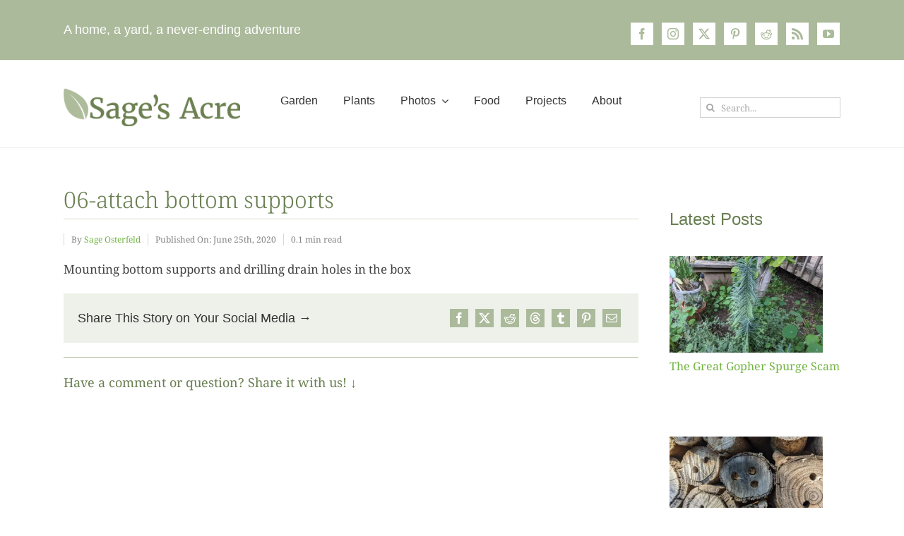

--- FILE ---
content_type: text/html; charset=UTF-8
request_url: https://sagesacre.com/wp-admin/admin-ajax.php
body_size: -101
content:
<input type="hidden" id="fusion-form-nonce-11954" name="fusion-form-nonce-11954" value="3ab94dda9d" />

--- FILE ---
content_type: text/html; charset=utf-8
request_url: https://www.google.com/recaptcha/api2/aframe
body_size: 267
content:
<!DOCTYPE HTML><html><head><meta http-equiv="content-type" content="text/html; charset=UTF-8"></head><body><script nonce="re6FzutLfXPenxlV8eXlMQ">/** Anti-fraud and anti-abuse applications only. See google.com/recaptcha */ try{var clients={'sodar':'https://pagead2.googlesyndication.com/pagead/sodar?'};window.addEventListener("message",function(a){try{if(a.source===window.parent){var b=JSON.parse(a.data);var c=clients[b['id']];if(c){var d=document.createElement('img');d.src=c+b['params']+'&rc='+(localStorage.getItem("rc::a")?sessionStorage.getItem("rc::b"):"");window.document.body.appendChild(d);sessionStorage.setItem("rc::e",parseInt(sessionStorage.getItem("rc::e")||0)+1);localStorage.setItem("rc::h",'1768956572056');}}}catch(b){}});window.parent.postMessage("_grecaptcha_ready", "*");}catch(b){}</script></body></html>